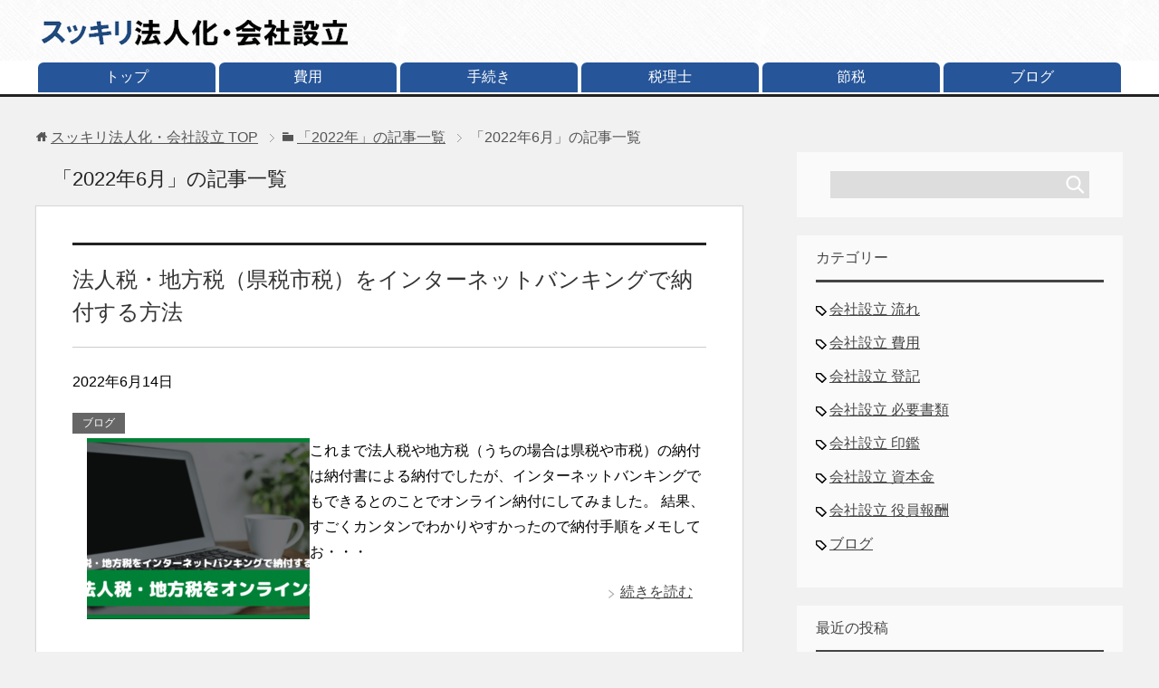

--- FILE ---
content_type: text/html; charset=UTF-8
request_url: https://sukkiri-hojinka.com/?m=202206
body_size: 8852
content:
<!DOCTYPE html>
<html lang="ja" class="col2">
<head prefix="og: http://ogp.me/ns# fb: http://ogp.me/ns/fb#">


<meta charset="UTF-8">
<meta http-equiv="X-UA-Compatible" content="IE=edge">
<meta name="viewport" content="width=device-width, initial-scale=1.0">
<meta name="keywords" content="法人化,節税,目安,2022年,6月">
<meta name="description" content="「2022年6月」の記事一覧">
<meta name="robots" content="noindex" />

		<!-- All in One SEO 4.4.6 - aioseo.com -->
		<title>6月, 2022 | スッキリ法人化・会社設立</title>
		<meta name="robots" content="noindex, max-snippet:-1, max-image-preview:large, max-video-preview:-1" />
		<link rel="canonical" href="https://sukkiri-hojinka.com/?m=202206" />
		<meta name="generator" content="All in One SEO (AIOSEO) 4.4.6" />
		<script type="application/ld+json" class="aioseo-schema">
			{"@context":"https:\/\/schema.org","@graph":[{"@type":"BreadcrumbList","@id":"https:\/\/sukkiri-hojinka.com\/?m=202206#breadcrumblist","itemListElement":[{"@type":"ListItem","@id":"https:\/\/sukkiri-hojinka.com\/#listItem","position":1,"item":{"@type":"WebPage","@id":"https:\/\/sukkiri-hojinka.com\/","name":"\u5bb6","description":"\u500b\u4eba\u4e8b\u696d\u4e3b\u304b\u3089\u6cd5\u4eba\u6210\u308a\u3059\u308b\u306b\u3042\u305f\u3063\u3066\u3001\u5b9f\u4f53\u9a13\u3092\u3082\u3068\u306b\u7bc0\u7a0e\u306e\u8003\u3048\u65b9\u3084\u624b\u7d9a\u304d\u3092\u307e\u3068\u3081\u3066\u3044\u307e\u3059\u3002","url":"https:\/\/sukkiri-hojinka.com\/"},"nextItem":"https:\/\/sukkiri-hojinka.com\/?m=2025\/#listItem"},{"@type":"ListItem","@id":"https:\/\/sukkiri-hojinka.com\/?m=2025\/#listItem","position":2,"item":{"@type":"WebPage","@id":"https:\/\/sukkiri-hojinka.com\/?m=2025\/","name":"2022","url":"https:\/\/sukkiri-hojinka.com\/?m=2025\/"},"nextItem":"https:\/\/sukkiri-hojinka.com\/?m=202511\/#listItem","previousItem":"https:\/\/sukkiri-hojinka.com\/#listItem"},{"@type":"ListItem","@id":"https:\/\/sukkiri-hojinka.com\/?m=202511\/#listItem","position":3,"item":{"@type":"WebPage","@id":"https:\/\/sukkiri-hojinka.com\/?m=202511\/","name":"6\u6708, 2022","url":"https:\/\/sukkiri-hojinka.com\/?m=202511\/"},"previousItem":"https:\/\/sukkiri-hojinka.com\/?m=2025\/#listItem"}]},{"@type":"CollectionPage","@id":"https:\/\/sukkiri-hojinka.com\/?m=202206#collectionpage","url":"https:\/\/sukkiri-hojinka.com\/?m=202206","name":"6\u6708, 2022 | \u30b9\u30c3\u30ad\u30ea\u6cd5\u4eba\u5316\u30fb\u4f1a\u793e\u8a2d\u7acb","inLanguage":"ja","isPartOf":{"@id":"https:\/\/sukkiri-hojinka.com\/#website"},"breadcrumb":{"@id":"https:\/\/sukkiri-hojinka.com\/?m=202206#breadcrumblist"}},{"@type":"Organization","@id":"https:\/\/sukkiri-hojinka.com\/#organization","name":"\u30b9\u30c3\u30ad\u30ea\u6cd5\u4eba\u5316\u30fb\u4f1a\u793e\u8a2d\u7acb","url":"https:\/\/sukkiri-hojinka.com\/"},{"@type":"WebSite","@id":"https:\/\/sukkiri-hojinka.com\/#website","url":"https:\/\/sukkiri-hojinka.com\/","name":"\u30b9\u30c3\u30ad\u30ea\u6cd5\u4eba\u5316\u30fb\u4f1a\u793e\u8a2d\u7acb","description":"\u500b\u4eba\u4e8b\u696d\u4e3b\u304b\u3089\u6cd5\u4eba\u6210\u308a\u3059\u308b\u306b\u3042\u305f\u3063\u3066\u3001\u5b9f\u4f53\u9a13\u3092\u3082\u3068\u306b\u7bc0\u7a0e\u306e\u8003\u3048\u65b9\u3084\u624b\u7d9a\u304d\u3092\u307e\u3068\u3081\u3066\u3044\u307e\u3059\u3002","inLanguage":"ja","publisher":{"@id":"https:\/\/sukkiri-hojinka.com\/#organization"}}]}
		</script>
		<!-- All in One SEO -->

<link rel="alternate" type="application/rss+xml" title="スッキリ法人化・会社設立 &raquo; フィード" href="https://sukkiri-hojinka.com/?feed=rss2" />
<link rel="alternate" type="application/rss+xml" title="スッキリ法人化・会社設立 &raquo; コメントフィード" href="https://sukkiri-hojinka.com/?feed=comments-rss2" />
		<!-- This site uses the Google Analytics by MonsterInsights plugin v8.19 - Using Analytics tracking - https://www.monsterinsights.com/ -->
		<!-- Note: MonsterInsights is not currently configured on this site. The site owner needs to authenticate with Google Analytics in the MonsterInsights settings panel. -->
					<!-- No tracking code set -->
				<!-- / Google Analytics by MonsterInsights -->
		<script type="text/javascript">
window._wpemojiSettings = {"baseUrl":"https:\/\/s.w.org\/images\/core\/emoji\/14.0.0\/72x72\/","ext":".png","svgUrl":"https:\/\/s.w.org\/images\/core\/emoji\/14.0.0\/svg\/","svgExt":".svg","source":{"concatemoji":"https:\/\/sukkiri-hojinka.com\/wp-includes\/js\/wp-emoji-release.min.js?ver=6.3.7"}};
/*! This file is auto-generated */
!function(i,n){var o,s,e;function c(e){try{var t={supportTests:e,timestamp:(new Date).valueOf()};sessionStorage.setItem(o,JSON.stringify(t))}catch(e){}}function p(e,t,n){e.clearRect(0,0,e.canvas.width,e.canvas.height),e.fillText(t,0,0);var t=new Uint32Array(e.getImageData(0,0,e.canvas.width,e.canvas.height).data),r=(e.clearRect(0,0,e.canvas.width,e.canvas.height),e.fillText(n,0,0),new Uint32Array(e.getImageData(0,0,e.canvas.width,e.canvas.height).data));return t.every(function(e,t){return e===r[t]})}function u(e,t,n){switch(t){case"flag":return n(e,"\ud83c\udff3\ufe0f\u200d\u26a7\ufe0f","\ud83c\udff3\ufe0f\u200b\u26a7\ufe0f")?!1:!n(e,"\ud83c\uddfa\ud83c\uddf3","\ud83c\uddfa\u200b\ud83c\uddf3")&&!n(e,"\ud83c\udff4\udb40\udc67\udb40\udc62\udb40\udc65\udb40\udc6e\udb40\udc67\udb40\udc7f","\ud83c\udff4\u200b\udb40\udc67\u200b\udb40\udc62\u200b\udb40\udc65\u200b\udb40\udc6e\u200b\udb40\udc67\u200b\udb40\udc7f");case"emoji":return!n(e,"\ud83e\udef1\ud83c\udffb\u200d\ud83e\udef2\ud83c\udfff","\ud83e\udef1\ud83c\udffb\u200b\ud83e\udef2\ud83c\udfff")}return!1}function f(e,t,n){var r="undefined"!=typeof WorkerGlobalScope&&self instanceof WorkerGlobalScope?new OffscreenCanvas(300,150):i.createElement("canvas"),a=r.getContext("2d",{willReadFrequently:!0}),o=(a.textBaseline="top",a.font="600 32px Arial",{});return e.forEach(function(e){o[e]=t(a,e,n)}),o}function t(e){var t=i.createElement("script");t.src=e,t.defer=!0,i.head.appendChild(t)}"undefined"!=typeof Promise&&(o="wpEmojiSettingsSupports",s=["flag","emoji"],n.supports={everything:!0,everythingExceptFlag:!0},e=new Promise(function(e){i.addEventListener("DOMContentLoaded",e,{once:!0})}),new Promise(function(t){var n=function(){try{var e=JSON.parse(sessionStorage.getItem(o));if("object"==typeof e&&"number"==typeof e.timestamp&&(new Date).valueOf()<e.timestamp+604800&&"object"==typeof e.supportTests)return e.supportTests}catch(e){}return null}();if(!n){if("undefined"!=typeof Worker&&"undefined"!=typeof OffscreenCanvas&&"undefined"!=typeof URL&&URL.createObjectURL&&"undefined"!=typeof Blob)try{var e="postMessage("+f.toString()+"("+[JSON.stringify(s),u.toString(),p.toString()].join(",")+"));",r=new Blob([e],{type:"text/javascript"}),a=new Worker(URL.createObjectURL(r),{name:"wpTestEmojiSupports"});return void(a.onmessage=function(e){c(n=e.data),a.terminate(),t(n)})}catch(e){}c(n=f(s,u,p))}t(n)}).then(function(e){for(var t in e)n.supports[t]=e[t],n.supports.everything=n.supports.everything&&n.supports[t],"flag"!==t&&(n.supports.everythingExceptFlag=n.supports.everythingExceptFlag&&n.supports[t]);n.supports.everythingExceptFlag=n.supports.everythingExceptFlag&&!n.supports.flag,n.DOMReady=!1,n.readyCallback=function(){n.DOMReady=!0}}).then(function(){return e}).then(function(){var e;n.supports.everything||(n.readyCallback(),(e=n.source||{}).concatemoji?t(e.concatemoji):e.wpemoji&&e.twemoji&&(t(e.twemoji),t(e.wpemoji)))}))}((window,document),window._wpemojiSettings);
</script>
<style type="text/css">
img.wp-smiley,
img.emoji {
	display: inline !important;
	border: none !important;
	box-shadow: none !important;
	height: 1em !important;
	width: 1em !important;
	margin: 0 0.07em !important;
	vertical-align: -0.1em !important;
	background: none !important;
	padding: 0 !important;
}
</style>
	<link rel='stylesheet' id='wp-block-library-css' href='https://sukkiri-hojinka.com/wp-includes/css/dist/block-library/style.min.css?ver=6.3.7' type='text/css' media='all' />
<style id='classic-theme-styles-inline-css' type='text/css'>
/*! This file is auto-generated */
.wp-block-button__link{color:#fff;background-color:#32373c;border-radius:9999px;box-shadow:none;text-decoration:none;padding:calc(.667em + 2px) calc(1.333em + 2px);font-size:1.125em}.wp-block-file__button{background:#32373c;color:#fff;text-decoration:none}
</style>
<style id='global-styles-inline-css' type='text/css'>
body{--wp--preset--color--black: #000000;--wp--preset--color--cyan-bluish-gray: #abb8c3;--wp--preset--color--white: #ffffff;--wp--preset--color--pale-pink: #f78da7;--wp--preset--color--vivid-red: #cf2e2e;--wp--preset--color--luminous-vivid-orange: #ff6900;--wp--preset--color--luminous-vivid-amber: #fcb900;--wp--preset--color--light-green-cyan: #7bdcb5;--wp--preset--color--vivid-green-cyan: #00d084;--wp--preset--color--pale-cyan-blue: #8ed1fc;--wp--preset--color--vivid-cyan-blue: #0693e3;--wp--preset--color--vivid-purple: #9b51e0;--wp--preset--gradient--vivid-cyan-blue-to-vivid-purple: linear-gradient(135deg,rgba(6,147,227,1) 0%,rgb(155,81,224) 100%);--wp--preset--gradient--light-green-cyan-to-vivid-green-cyan: linear-gradient(135deg,rgb(122,220,180) 0%,rgb(0,208,130) 100%);--wp--preset--gradient--luminous-vivid-amber-to-luminous-vivid-orange: linear-gradient(135deg,rgba(252,185,0,1) 0%,rgba(255,105,0,1) 100%);--wp--preset--gradient--luminous-vivid-orange-to-vivid-red: linear-gradient(135deg,rgba(255,105,0,1) 0%,rgb(207,46,46) 100%);--wp--preset--gradient--very-light-gray-to-cyan-bluish-gray: linear-gradient(135deg,rgb(238,238,238) 0%,rgb(169,184,195) 100%);--wp--preset--gradient--cool-to-warm-spectrum: linear-gradient(135deg,rgb(74,234,220) 0%,rgb(151,120,209) 20%,rgb(207,42,186) 40%,rgb(238,44,130) 60%,rgb(251,105,98) 80%,rgb(254,248,76) 100%);--wp--preset--gradient--blush-light-purple: linear-gradient(135deg,rgb(255,206,236) 0%,rgb(152,150,240) 100%);--wp--preset--gradient--blush-bordeaux: linear-gradient(135deg,rgb(254,205,165) 0%,rgb(254,45,45) 50%,rgb(107,0,62) 100%);--wp--preset--gradient--luminous-dusk: linear-gradient(135deg,rgb(255,203,112) 0%,rgb(199,81,192) 50%,rgb(65,88,208) 100%);--wp--preset--gradient--pale-ocean: linear-gradient(135deg,rgb(255,245,203) 0%,rgb(182,227,212) 50%,rgb(51,167,181) 100%);--wp--preset--gradient--electric-grass: linear-gradient(135deg,rgb(202,248,128) 0%,rgb(113,206,126) 100%);--wp--preset--gradient--midnight: linear-gradient(135deg,rgb(2,3,129) 0%,rgb(40,116,252) 100%);--wp--preset--font-size--small: 13px;--wp--preset--font-size--medium: 20px;--wp--preset--font-size--large: 36px;--wp--preset--font-size--x-large: 42px;--wp--preset--spacing--20: 0.44rem;--wp--preset--spacing--30: 0.67rem;--wp--preset--spacing--40: 1rem;--wp--preset--spacing--50: 1.5rem;--wp--preset--spacing--60: 2.25rem;--wp--preset--spacing--70: 3.38rem;--wp--preset--spacing--80: 5.06rem;--wp--preset--shadow--natural: 6px 6px 9px rgba(0, 0, 0, 0.2);--wp--preset--shadow--deep: 12px 12px 50px rgba(0, 0, 0, 0.4);--wp--preset--shadow--sharp: 6px 6px 0px rgba(0, 0, 0, 0.2);--wp--preset--shadow--outlined: 6px 6px 0px -3px rgba(255, 255, 255, 1), 6px 6px rgba(0, 0, 0, 1);--wp--preset--shadow--crisp: 6px 6px 0px rgba(0, 0, 0, 1);}:where(.is-layout-flex){gap: 0.5em;}:where(.is-layout-grid){gap: 0.5em;}body .is-layout-flow > .alignleft{float: left;margin-inline-start: 0;margin-inline-end: 2em;}body .is-layout-flow > .alignright{float: right;margin-inline-start: 2em;margin-inline-end: 0;}body .is-layout-flow > .aligncenter{margin-left: auto !important;margin-right: auto !important;}body .is-layout-constrained > .alignleft{float: left;margin-inline-start: 0;margin-inline-end: 2em;}body .is-layout-constrained > .alignright{float: right;margin-inline-start: 2em;margin-inline-end: 0;}body .is-layout-constrained > .aligncenter{margin-left: auto !important;margin-right: auto !important;}body .is-layout-constrained > :where(:not(.alignleft):not(.alignright):not(.alignfull)){max-width: var(--wp--style--global--content-size);margin-left: auto !important;margin-right: auto !important;}body .is-layout-constrained > .alignwide{max-width: var(--wp--style--global--wide-size);}body .is-layout-flex{display: flex;}body .is-layout-flex{flex-wrap: wrap;align-items: center;}body .is-layout-flex > *{margin: 0;}body .is-layout-grid{display: grid;}body .is-layout-grid > *{margin: 0;}:where(.wp-block-columns.is-layout-flex){gap: 2em;}:where(.wp-block-columns.is-layout-grid){gap: 2em;}:where(.wp-block-post-template.is-layout-flex){gap: 1.25em;}:where(.wp-block-post-template.is-layout-grid){gap: 1.25em;}.has-black-color{color: var(--wp--preset--color--black) !important;}.has-cyan-bluish-gray-color{color: var(--wp--preset--color--cyan-bluish-gray) !important;}.has-white-color{color: var(--wp--preset--color--white) !important;}.has-pale-pink-color{color: var(--wp--preset--color--pale-pink) !important;}.has-vivid-red-color{color: var(--wp--preset--color--vivid-red) !important;}.has-luminous-vivid-orange-color{color: var(--wp--preset--color--luminous-vivid-orange) !important;}.has-luminous-vivid-amber-color{color: var(--wp--preset--color--luminous-vivid-amber) !important;}.has-light-green-cyan-color{color: var(--wp--preset--color--light-green-cyan) !important;}.has-vivid-green-cyan-color{color: var(--wp--preset--color--vivid-green-cyan) !important;}.has-pale-cyan-blue-color{color: var(--wp--preset--color--pale-cyan-blue) !important;}.has-vivid-cyan-blue-color{color: var(--wp--preset--color--vivid-cyan-blue) !important;}.has-vivid-purple-color{color: var(--wp--preset--color--vivid-purple) !important;}.has-black-background-color{background-color: var(--wp--preset--color--black) !important;}.has-cyan-bluish-gray-background-color{background-color: var(--wp--preset--color--cyan-bluish-gray) !important;}.has-white-background-color{background-color: var(--wp--preset--color--white) !important;}.has-pale-pink-background-color{background-color: var(--wp--preset--color--pale-pink) !important;}.has-vivid-red-background-color{background-color: var(--wp--preset--color--vivid-red) !important;}.has-luminous-vivid-orange-background-color{background-color: var(--wp--preset--color--luminous-vivid-orange) !important;}.has-luminous-vivid-amber-background-color{background-color: var(--wp--preset--color--luminous-vivid-amber) !important;}.has-light-green-cyan-background-color{background-color: var(--wp--preset--color--light-green-cyan) !important;}.has-vivid-green-cyan-background-color{background-color: var(--wp--preset--color--vivid-green-cyan) !important;}.has-pale-cyan-blue-background-color{background-color: var(--wp--preset--color--pale-cyan-blue) !important;}.has-vivid-cyan-blue-background-color{background-color: var(--wp--preset--color--vivid-cyan-blue) !important;}.has-vivid-purple-background-color{background-color: var(--wp--preset--color--vivid-purple) !important;}.has-black-border-color{border-color: var(--wp--preset--color--black) !important;}.has-cyan-bluish-gray-border-color{border-color: var(--wp--preset--color--cyan-bluish-gray) !important;}.has-white-border-color{border-color: var(--wp--preset--color--white) !important;}.has-pale-pink-border-color{border-color: var(--wp--preset--color--pale-pink) !important;}.has-vivid-red-border-color{border-color: var(--wp--preset--color--vivid-red) !important;}.has-luminous-vivid-orange-border-color{border-color: var(--wp--preset--color--luminous-vivid-orange) !important;}.has-luminous-vivid-amber-border-color{border-color: var(--wp--preset--color--luminous-vivid-amber) !important;}.has-light-green-cyan-border-color{border-color: var(--wp--preset--color--light-green-cyan) !important;}.has-vivid-green-cyan-border-color{border-color: var(--wp--preset--color--vivid-green-cyan) !important;}.has-pale-cyan-blue-border-color{border-color: var(--wp--preset--color--pale-cyan-blue) !important;}.has-vivid-cyan-blue-border-color{border-color: var(--wp--preset--color--vivid-cyan-blue) !important;}.has-vivid-purple-border-color{border-color: var(--wp--preset--color--vivid-purple) !important;}.has-vivid-cyan-blue-to-vivid-purple-gradient-background{background: var(--wp--preset--gradient--vivid-cyan-blue-to-vivid-purple) !important;}.has-light-green-cyan-to-vivid-green-cyan-gradient-background{background: var(--wp--preset--gradient--light-green-cyan-to-vivid-green-cyan) !important;}.has-luminous-vivid-amber-to-luminous-vivid-orange-gradient-background{background: var(--wp--preset--gradient--luminous-vivid-amber-to-luminous-vivid-orange) !important;}.has-luminous-vivid-orange-to-vivid-red-gradient-background{background: var(--wp--preset--gradient--luminous-vivid-orange-to-vivid-red) !important;}.has-very-light-gray-to-cyan-bluish-gray-gradient-background{background: var(--wp--preset--gradient--very-light-gray-to-cyan-bluish-gray) !important;}.has-cool-to-warm-spectrum-gradient-background{background: var(--wp--preset--gradient--cool-to-warm-spectrum) !important;}.has-blush-light-purple-gradient-background{background: var(--wp--preset--gradient--blush-light-purple) !important;}.has-blush-bordeaux-gradient-background{background: var(--wp--preset--gradient--blush-bordeaux) !important;}.has-luminous-dusk-gradient-background{background: var(--wp--preset--gradient--luminous-dusk) !important;}.has-pale-ocean-gradient-background{background: var(--wp--preset--gradient--pale-ocean) !important;}.has-electric-grass-gradient-background{background: var(--wp--preset--gradient--electric-grass) !important;}.has-midnight-gradient-background{background: var(--wp--preset--gradient--midnight) !important;}.has-small-font-size{font-size: var(--wp--preset--font-size--small) !important;}.has-medium-font-size{font-size: var(--wp--preset--font-size--medium) !important;}.has-large-font-size{font-size: var(--wp--preset--font-size--large) !important;}.has-x-large-font-size{font-size: var(--wp--preset--font-size--x-large) !important;}
.wp-block-navigation a:where(:not(.wp-element-button)){color: inherit;}
:where(.wp-block-post-template.is-layout-flex){gap: 1.25em;}:where(.wp-block-post-template.is-layout-grid){gap: 1.25em;}
:where(.wp-block-columns.is-layout-flex){gap: 2em;}:where(.wp-block-columns.is-layout-grid){gap: 2em;}
.wp-block-pullquote{font-size: 1.5em;line-height: 1.6;}
</style>
<link rel='stylesheet' id='toc-screen-css' href='https://sukkiri-hojinka.com/wp-content/plugins/table-of-contents-plus/screen.min.css?ver=2309' type='text/css' media='all' />
<link rel='stylesheet' id='wordpress-popular-posts-css-css' href='https://sukkiri-hojinka.com/wp-content/plugins/wordpress-popular-posts/assets/css/wpp.css?ver=6.3.2' type='text/css' media='all' />
<link rel='stylesheet' id='keni_base-css' href='https://sukkiri-hojinka.com/wp-content/themes/keni70_wp_cool_black_201609291526/base.css?ver=6.3.7' type='text/css' media='all' />
<link rel='stylesheet' id='keni_rwd-css' href='https://sukkiri-hojinka.com/wp-content/themes/keni70_wp_cool_black_201609291526/rwd.css?ver=6.3.7' type='text/css' media='all' />
<script type='text/javascript' src='https://sukkiri-hojinka.com/wp-includes/js/jquery/jquery.min.js?ver=3.7.0' id='jquery-core-js'></script>
<script type='text/javascript' src='https://sukkiri-hojinka.com/wp-includes/js/jquery/jquery-migrate.min.js?ver=3.4.1' id='jquery-migrate-js'></script>
<script id="wpp-json" type="application/json">
{"sampling_active":0,"sampling_rate":100,"ajax_url":"https:\/\/sukkiri-hojinka.com\/index.php?rest_route=\/wordpress-popular-posts\/v1\/popular-posts","api_url":"https:\/\/sukkiri-hojinka.com\/index.php?rest_route=\/wordpress-popular-posts","ID":0,"token":"16c72cd369","lang":0,"debug":0}
</script>
<script type='text/javascript' src='https://sukkiri-hojinka.com/wp-content/plugins/wordpress-popular-posts/assets/js/wpp.min.js?ver=6.3.2' id='wpp-js-js'></script>
<link rel="https://api.w.org/" href="https://sukkiri-hojinka.com/index.php?rest_route=/" /><link rel="EditURI" type="application/rsd+xml" title="RSD" href="https://sukkiri-hojinka.com/xmlrpc.php?rsd" />
<meta name="generator" content="WordPress 6.3.7" />
            <style id="wpp-loading-animation-styles">@-webkit-keyframes bgslide{from{background-position-x:0}to{background-position-x:-200%}}@keyframes bgslide{from{background-position-x:0}to{background-position-x:-200%}}.wpp-widget-placeholder,.wpp-widget-block-placeholder,.wpp-shortcode-placeholder{margin:0 auto;width:60px;height:3px;background:#dd3737;background:linear-gradient(90deg,#dd3737 0%,#571313 10%,#dd3737 100%);background-size:200% auto;border-radius:3px;-webkit-animation:bgslide 1s infinite linear;animation:bgslide 1s infinite linear}</style>
            <style type="text/css">.broken_link, a.broken_link {
	text-decoration: line-through;
}</style><link rel="shortcut icon" type="image/x-icon" href="https://sukkiri-hojinka.com/wp-content/themes/keni70_wp_cool_black_201609291526/favicon.ico">
<link rel="apple-touch-icon" href="https://sukkiri-hojinka.com/wp-content/themes/keni70_wp_cool_black_201609291526/images/apple-touch-icon.png">
<link rel="apple-touch-icon-precomposed" href="https://sukkiri-hojinka.com/wp-content/themes/keni70_wp_cool_black_201609291526/images/apple-touch-icon.png">
<link rel="icon" href="https://sukkiri-hojinka.com/wp-content/themes/keni70_wp_cool_black_201609291526/images/apple-touch-icon.png">
<!--[if lt IE 9]><script src="https://sukkiri-hojinka.com/wp-content/themes/keni70_wp_cool_black_201609291526/js/html5.js"></script><![endif]-->

</head>
	<body class="archive date">
	
	<div class="container">
		<header id="top" class="site-header ">	
		<div class="site-header-in">
			<div class="site-header-conts">
				<p class="site-title"><a href="https://sukkiri-hojinka.com" data-wpel-link="internal"><img src="https://sukkiri-hojinka.com/wp-content/uploads/2016/09/top-logo.gif" alt="スッキリ法人化・会社設立" /></a></p>
			</div>
		</div>
		<!--▼グローバルナビ-->
		<nav class="global-nav">
			<div class="global-nav-in">
				<div class="global-nav-panel"><span class="btn-global-nav icon-gn-menu">メニュー</span></div>
				<ul id="menu">
				<li class="menu-item menu-item-type-custom menu-item-object-custom menu-item-home menu-item-10"><a href="http://sukkiri-hojinka.com/" data-wpel-link="internal">トップ</a></li>
<li class="menu-item menu-item-type-custom menu-item-object-custom menu-item-20"><a href="https://sukkiri-hojinka.com/?cat=11" data-wpel-link="internal">費用</a></li>
<li class="menu-item menu-item-type-custom menu-item-object-custom menu-item-21"><a href="http://sukkiri-hojinka.com/?p=26" data-wpel-link="internal">手続き</a></li>
<li class="menu-item menu-item-type-custom menu-item-object-custom menu-item-22"><a href="https://sukkiri-hojinka.com/?page_id=427" data-wpel-link="internal">税理士</a></li>
<li class="menu-item menu-item-type-custom menu-item-object-custom menu-item-23"><a href="https://sukkiri-hojinka.com/?s=%E7%AF%80%E7%A8%8E" data-wpel-link="internal">節税</a></li>
<li class="menu-item menu-item-type-custom menu-item-object-custom menu-item-24"><a href="https://sukkiri-hojinka.com/?cat=4" data-wpel-link="internal">ブログ</a></li>
				</ul>
			</div>
		</nav>
		<!--▲グローバルナビ-->
		</header>
<!--▲サイトヘッダー-->
<div class="main-body">
<div class="main-body-in">

<!--▼パン屑ナビ-->
<nav class="breadcrumbs">
<ol class="breadcrumbs-in" itemscope itemtype="http://schema.org/BreadcrumbList">
<li class="bcl-first" itemprop="itemListElement" itemscope itemtype="http://schema.org/ListItem">
	<a itemprop="item" href="https://sukkiri-hojinka.com" data-wpel-link="internal"><span itemprop="name">スッキリ法人化・会社設立</span> TOP</a>
	<meta itemprop="position" content="1" />
</li>
<li itemprop="itemListElement" itemscope itemtype="http://schema.org/ListItem">
	<a itemprop="item" href="https://sukkiri-hojinka.com/?m=2022" data-wpel-link="internal"><span itemprop="name">「2022年」の記事一覧</span></a>
	<meta itemprop="position" content="2" />
</li>
<li class="bcl-last">「2022年6月」の記事一覧</li>
</ol>
</nav>
<!--▲パン屑ナビ-->

	<!--▼メインコンテンツ-->
	<main>
	<div class="main-conts">

		<h1 class="archive-title">「2022年6月」の記事一覧</h1>


		
	<article id="post-483" class="section-wrap">
		<div class="section-in">
		<header class="article-header">
			<h2 class="section-title"><a href="https://sukkiri-hojinka.com/?p=483" title="法人税・地方税（県税市税）をインターネットバンキングで納付する方法" data-wpel-link="internal">法人税・地方税（県税市税）をインターネットバンキングで納付する方法</a></h2>
			<p class="post-date"><time datetime="2022-06-14">2022年6月14日</time></p>
			<div class="post-cat">
<span class="cat cat004" style="background-color: #666;"><a href="https://sukkiri-hojinka.com/?cat=4" style="color: #fff;" data-wpel-link="internal">ブログ</a></span>

</div>
		</header>
		<div class="article-body">
		<div class="eye-catch"><a href="https://sukkiri-hojinka.com/?p=483" title="法人税・地方税（県税市税）をインターネットバンキングで納付する方法" data-wpel-link="internal"><img width="246" height="200" src="https://sukkiri-hojinka.com/wp-content/uploads/2022/06/法人税・地方税をオンライン納付-246x200.png" class="attachment-post-thumbnail size-post-thumbnail wp-post-image" alt="" decoding="async" /></a></div>
		<p>これまで法人税や地方税（うちの場合は県税や市税）の納付は納付書による納付でしたが、インターネットバンキングでもできるとのことでオンライン納付にしてみました。 結果、すごくカンタンでわかりやすかったので納付手順をメモしてお・・・</p>
		<p class="link-next"><a href="https://sukkiri-hojinka.com/?p=483" data-wpel-link="internal">続きを読む</a></p>
		</div>
		</div>
	</article>


	</div><!--main-conts-->
	</main>
	<!--▲メインコンテンツ-->

	<!--▼サブコンテンツ-->
	<aside class="sub-conts sidebar">
		<section id="search-2" class="section-wrap widget-conts widget_search"><div class="section-in"><form method="get" id="searchform" action="https://sukkiri-hojinka.com/">
	<div class="search-box">
		<input class="search" type="text" value="" name="s" id="s"><button id="searchsubmit" class="btn-search"><img alt="検索" width="32" height="20" src="https://sukkiri-hojinka.com/wp-content/themes/keni70_wp_cool_black_201609291526/images/icon/icon-btn-search.png"></button>
	</div>
</form></div></section><section id="categories-2" class="section-wrap widget-conts widget_categories"><div class="section-in"><h3 class="section-title">カテゴリー</h3>
			<ul>
					<li class="cat-item cat-item-5"><a href="https://sukkiri-hojinka.com/?cat=5" data-wpel-link="internal">会社設立 流れ</a>
</li>
	<li class="cat-item cat-item-11"><a href="https://sukkiri-hojinka.com/?cat=11" data-wpel-link="internal">会社設立 費用</a>
</li>
	<li class="cat-item cat-item-9"><a href="https://sukkiri-hojinka.com/?cat=9" data-wpel-link="internal">会社設立 登記</a>
</li>
	<li class="cat-item cat-item-8"><a href="https://sukkiri-hojinka.com/?cat=8" data-wpel-link="internal">会社設立 必要書類</a>
</li>
	<li class="cat-item cat-item-7"><a href="https://sukkiri-hojinka.com/?cat=7" data-wpel-link="internal">会社設立 印鑑</a>
</li>
	<li class="cat-item cat-item-10"><a href="https://sukkiri-hojinka.com/?cat=10" data-wpel-link="internal">会社設立 資本金</a>
</li>
	<li class="cat-item cat-item-6"><a href="https://sukkiri-hojinka.com/?cat=6" data-wpel-link="internal">会社設立 役員報酬</a>
</li>
	<li class="cat-item cat-item-4"><a href="https://sukkiri-hojinka.com/?cat=4" data-wpel-link="internal">ブログ</a>
</li>
			</ul>

			</div></section><section id="newpostcatch-2" class="section-wrap widget-conts widget_newpostcatch"><div class="section-in"><h3 class="section-title">最近の投稿</h3>				<ul id="npcatch" class="npcatch">
										<li>
							<a href="https://sukkiri-hojinka.com/?p=499" title="新たな節税策として一口馬主への加入を検討中" data-wpel-link="internal">
								<figure>
									<img src="https://sukkiri-hojinka.com/wp-content/uploads/2023/03/keiba-150x150.png" width="90" height="90" alt="新たな節税策として一口馬主への加入を検討中" title="新たな節税策として一口馬主への加入を検討中"/>
								</figure>
								<div class="detail">
									<span class="title">新たな節税策として一口馬主への加入を検討中</span>
																	</div>
							</a>
						</li>
					  						<li>
							<a href="https://sukkiri-hojinka.com/?p=483" title="法人税・地方税（県税市税）をインターネットバンキングで納付する方法" data-wpel-link="internal">
								<figure>
									<img src="https://sukkiri-hojinka.com/wp-content/uploads/2022/06/法人税・地方税をオンライン納付-150x150.png" width="90" height="90" alt="法人税・地方税（県税市税）をインターネットバンキングで納付する方法" title="法人税・地方税（県税市税）をインターネットバンキングで納付する方法"/>
								</figure>
								<div class="detail">
									<span class="title">法人税・地方税（県税市税）をインターネットバンキングで納付する方法</span>
																	</div>
							</a>
						</li>
					  						<li>
							<a href="https://sukkiri-hojinka.com/?p=442" title="社会保険料の料率と社会保険料から考える役員報酬額" data-wpel-link="internal">
								<figure>
									<img src="https://sukkiri-hojinka.com/wp-content/uploads/2016/09/office-150x150.gif" width="90" height="90" alt="社会保険料の料率と社会保険料から考える役員報酬額" title="社会保険料の料率と社会保険料から考える役員報酬額"/>
								</figure>
								<div class="detail">
									<span class="title">社会保険料の料率と社会保険料から考える役員報酬額</span>
																	</div>
							</a>
						</li>
					  						<li>
							<a href="https://sukkiri-hojinka.com/?p=425" title="iDeCo+（イデコプラス）の手続きをしてみました" data-wpel-link="internal">
								<figure>
									<img src="https://sukkiri-hojinka.com/wp-content/uploads/2016/09/office-150x150.gif" width="90" height="90" alt="iDeCo+（イデコプラス）の手続きをしてみました" title="iDeCo+（イデコプラス）の手続きをしてみました"/>
								</figure>
								<div class="detail">
									<span class="title">iDeCo+（イデコプラス）の手続きをしてみました</span>
																	</div>
							</a>
						</li>
					  						<li>
							<a href="https://sukkiri-hojinka.com/?p=419" title="コロナ貸付を利用してみました。審査や入金にかかる日数は？" data-wpel-link="internal">
								<figure>
									<img src="https://sukkiri-hojinka.com/wp-content/uploads/2016/09/office-150x150.gif" width="90" height="90" alt="コロナ貸付を利用してみました。審査や入金にかかる日数は？" title="コロナ貸付を利用してみました。審査や入金にかかる日数は？"/>
								</figure>
								<div class="detail">
									<span class="title">コロナ貸付を利用してみました。審査や入金にかかる日数は？</span>
																	</div>
							</a>
						</li>
					  				</ul>
			</div></section><section id="text-2" class="section-wrap widget-conts widget_text"><div class="section-in"><h3 class="section-title">クラウド会計はfreeeを使っています</h3>			<div class="textwidget"><a href="https://px.a8.net/svt/ejp?a8mat=2NXEAY+5URRQA+2XTQ+669JL" target="_blank" rel="noopener external noreferrer" data-wpel-link="external">
<img border="0" width="250" height="250" alt="" src="https://www25.a8.net/svt/bgt?aid=161121706354&wid=015&eno=01&mid=s00000013715001037000&mc=1"></a>
<img border="0" width="1" height="1" src="https://www14.a8.net/0.gif?a8mat=2NXEAY+5URRQA+2XTQ+669JL" alt=""></div>
		</div></section><section id="archives-2" class="section-wrap widget-conts widget_archive"><div class="section-in"><h3 class="section-title">アーカイブ</h3>
			<ul>
					<li><a href="https://sukkiri-hojinka.com/?m=202303" data-wpel-link="internal">2023年3月</a></li>
	<li><a href="https://sukkiri-hojinka.com/?m=202206" data-wpel-link="internal">2022年6月</a></li>
	<li><a href="https://sukkiri-hojinka.com/?m=202201" data-wpel-link="internal">2022年1月</a></li>
	<li><a href="https://sukkiri-hojinka.com/?m=202104" data-wpel-link="internal">2021年4月</a></li>
	<li><a href="https://sukkiri-hojinka.com/?m=202006" data-wpel-link="internal">2020年6月</a></li>
	<li><a href="https://sukkiri-hojinka.com/?m=201910" data-wpel-link="internal">2019年10月</a></li>
	<li><a href="https://sukkiri-hojinka.com/?m=201909" data-wpel-link="internal">2019年9月</a></li>
	<li><a href="https://sukkiri-hojinka.com/?m=201907" data-wpel-link="internal">2019年7月</a></li>
	<li><a href="https://sukkiri-hojinka.com/?m=201906" data-wpel-link="internal">2019年6月</a></li>
	<li><a href="https://sukkiri-hojinka.com/?m=201802" data-wpel-link="internal">2018年2月</a></li>
	<li><a href="https://sukkiri-hojinka.com/?m=201801" data-wpel-link="internal">2018年1月</a></li>
	<li><a href="https://sukkiri-hojinka.com/?m=201710" data-wpel-link="internal">2017年10月</a></li>
	<li><a href="https://sukkiri-hojinka.com/?m=201709" data-wpel-link="internal">2017年9月</a></li>
	<li><a href="https://sukkiri-hojinka.com/?m=201707" data-wpel-link="internal">2017年7月</a></li>
	<li><a href="https://sukkiri-hojinka.com/?m=201705" data-wpel-link="internal">2017年5月</a></li>
	<li><a href="https://sukkiri-hojinka.com/?m=201703" data-wpel-link="internal">2017年3月</a></li>
	<li><a href="https://sukkiri-hojinka.com/?m=201702" data-wpel-link="internal">2017年2月</a></li>
	<li><a href="https://sukkiri-hojinka.com/?m=201701" data-wpel-link="internal">2017年1月</a></li>
	<li><a href="https://sukkiri-hojinka.com/?m=201612" data-wpel-link="internal">2016年12月</a></li>
	<li><a href="https://sukkiri-hojinka.com/?m=201611" data-wpel-link="internal">2016年11月</a></li>
	<li><a href="https://sukkiri-hojinka.com/?m=201610" data-wpel-link="internal">2016年10月</a></li>
	<li><a href="https://sukkiri-hojinka.com/?m=201609" data-wpel-link="internal">2016年9月</a></li>
			</ul>

			</div></section>	</aside>
	<!--▲サブコンテンツ-->
	

</div>
</div>

<!--▼サイトフッター-->
<footer class="site-footer">
	<div class="site-footer-in">
	<div class="site-footer-conts">
		<ul class="site-footer-nav"><li id="menu-item-381" class="menu-item menu-item-type-post_type menu-item-object-page menu-item-381"><a href="https://sukkiri-hojinka.com/?page_id=379" data-wpel-link="internal">運営者情報</a></li>
<li id="menu-item-382" class="menu-item menu-item-type-post_type menu-item-object-page menu-item-382"><a href="https://sukkiri-hojinka.com/?page_id=377" data-wpel-link="internal">個人情報保護について</a></li>
<li id="menu-item-383" class="menu-item menu-item-type-post_type menu-item-object-page menu-item-383"><a href="https://sukkiri-hojinka.com/?page_id=375" data-wpel-link="internal">免責事項</a></li>
<li id="menu-item-9" class="menu-item menu-item-type-post_type menu-item-object-page menu-item-9"><a href="https://sukkiri-hojinka.com/?page_id=5" data-wpel-link="internal">サイトマップ</a></li>
</ul>
	</div>
	</div>
	<div class="copyright">
		<p><small>Copyright (C) 2025 スッキリ法人化・会社設立 <span>All Rights Reserved.</span></small></p>
	</div>
</footer>
<!--▲サイトフッター-->


<!--▼ページトップ-->
<p class="page-top"><a href="#top"><img class="over" src="https://sukkiri-hojinka.com/wp-content/themes/keni70_wp_cool_black_201609291526/images/common/page-top_off.png" width="80" height="80" alt="ページの先頭へ"></a></p>
<!--▲ページトップ-->

</div><!--container-->

<script type='text/javascript' src='https://sukkiri-hojinka.com/wp-content/plugins/table-of-contents-plus/front.min.js?ver=2309' id='toc-front-js'></script>
<script type='text/javascript' src='https://sukkiri-hojinka.com/wp-content/themes/keni70_wp_cool_black_201609291526/js/socialButton.js?ver=6.3.7' id='my-social-js'></script>
<script type='text/javascript' src='https://sukkiri-hojinka.com/wp-content/themes/keni70_wp_cool_black_201609291526/js/utility.js?ver=6.3.7' id='my-utility-js'></script>
	

</body>
</html>